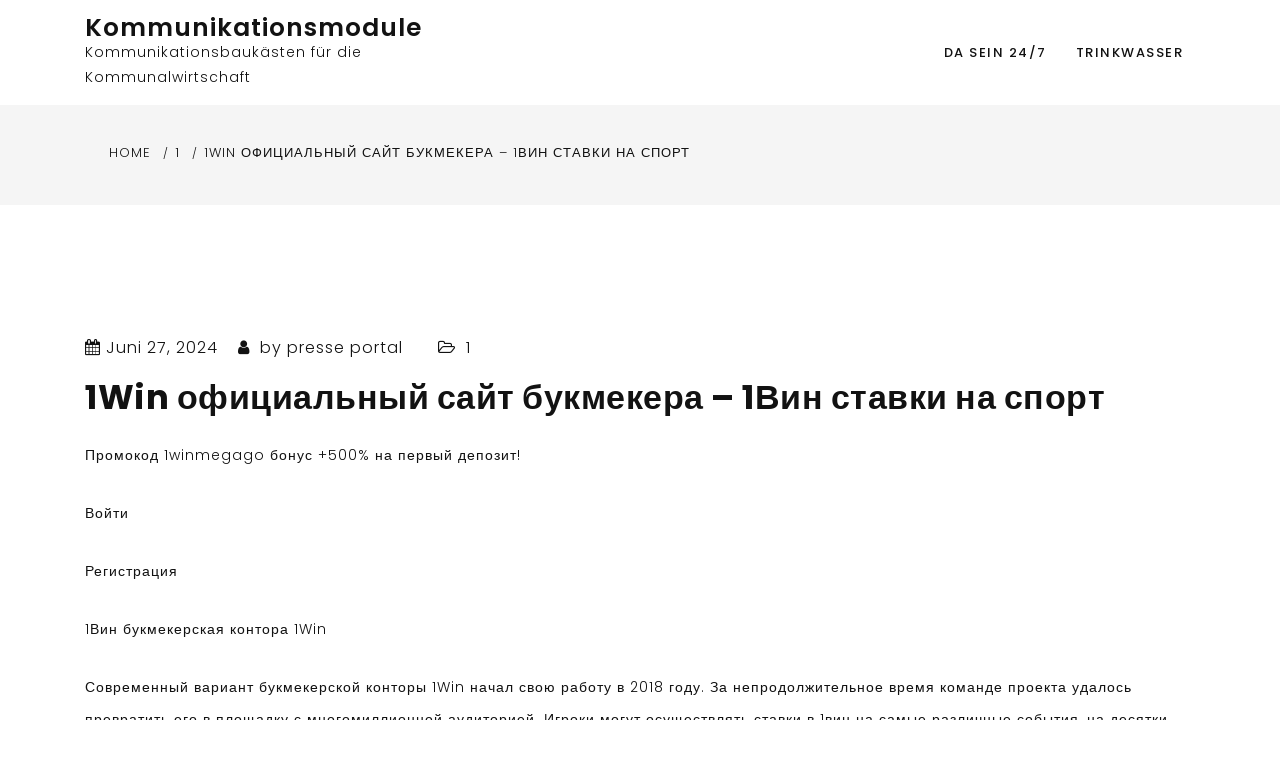

--- FILE ---
content_type: text/html
request_url: http://kommunikationsmodule.de/1win-oficialnyj-sajt-bukmekera-1vin-stavki-na
body_size: 22232
content:
<!doctype html>
<html lang="de">
<head>
	<meta charset="UTF-8">
	<meta name="viewport" content="width=device-width, initial-scale=1">
	<link rel="profile" href="https://gmpg.org/xfn/11">
	<meta name='robots' content='index, follow, max-image-preview:large, max-snippet:-1, max-video-preview:-1' />
	<style>img:is([sizes="auto" i], [sizes^="auto," i]) { contain-intrinsic-size: 3000px 1500px }</style>
	
	<!-- This site is optimized with the Yoast SEO plugin v24.8.1 - https://yoast.com/wordpress/plugins/seo/ -->
	<title>1Win официальный сайт букмекера - 1Вин ставки на спорт - Kommunikationsmodule</title>
	<link rel="canonical" href="http://kommunikationsmodule.de/1win-oficialnyj-sajt-bukmekera-1vin-stavki-na" />
	<meta property="og:locale" content="de_DE" />
	<meta property="og:type" content="article" />
	<meta property="og:title" content="1Win официальный сайт букмекера - 1Вин ставки на спорт - Kommunikationsmodule" />
	<meta property="og:description" content="Промокод 1winmegago бонус +500% на первый депозит! Войти Регистрация 1Вин букмекерская контора 1Win Современный вариант букмекерской конторы 1Win начал свою работу в 2018 году. За" />
	<meta property="og:url" content="http://kommunikationsmodule.de/1win-oficialnyj-sajt-bukmekera-1vin-stavki-na" />
	<meta property="og:site_name" content="Kommunikationsmodule" />
	<meta property="article:published_time" content="2024-06-27T06:56:56+00:00" />
	<meta property="article:modified_time" content="2024-06-27T07:51:41+00:00" />
	<meta name="author" content="presse portal" />
	<meta name="twitter:card" content="summary_large_image" />
	<meta name="twitter:label1" content="Verfasst von" />
	<meta name="twitter:data1" content="presse portal" />
	<meta name="twitter:label2" content="Geschätzte Lesezeit" />
	<meta name="twitter:data2" content="1 Minute" />
	<script type="application/ld+json" class="yoast-schema-graph">{"@context":"https://schema.org","@graph":[{"@type":"WebPage","@id":"http://kommunikationsmodule.de/1win-oficialnyj-sajt-bukmekera-1vin-stavki-na","url":"http://kommunikationsmodule.de/1win-oficialnyj-sajt-bukmekera-1vin-stavki-na","name":"1Win официальный сайт букмекера - 1Вин ставки на спорт - Kommunikationsmodule","isPartOf":{"@id":"http://kommunikationsmodule.de/#website"},"datePublished":"2024-06-27T06:56:56+00:00","dateModified":"2024-06-27T07:51:41+00:00","author":{"@id":"http://kommunikationsmodule.de/#/schema/person/cc28a57db2ab6339156a7d5119da142a"},"breadcrumb":{"@id":"http://kommunikationsmodule.de/1win-oficialnyj-sajt-bukmekera-1vin-stavki-na#breadcrumb"},"inLanguage":"de","potentialAction":[{"@type":"ReadAction","target":["http://kommunikationsmodule.de/1win-oficialnyj-sajt-bukmekera-1vin-stavki-na"]}]},{"@type":"BreadcrumbList","@id":"http://kommunikationsmodule.de/1win-oficialnyj-sajt-bukmekera-1vin-stavki-na#breadcrumb","itemListElement":[{"@type":"ListItem","position":1,"name":"Startseite","item":"http://kommunikationsmodule.de/"},{"@type":"ListItem","position":2,"name":"1Win официальный сайт букмекера &#8211; 1Вин ставки на спорт"}]},{"@type":"WebSite","@id":"http://kommunikationsmodule.de/#website","url":"http://kommunikationsmodule.de/","name":"Kommunikationsmodule","description":"Kommunikationsbaukästen für die Kommunalwirtschaft","potentialAction":[{"@type":"SearchAction","target":{"@type":"EntryPoint","urlTemplate":"http://kommunikationsmodule.de/?s={search_term_string}"},"query-input":{"@type":"PropertyValueSpecification","valueRequired":true,"valueName":"search_term_string"}}],"inLanguage":"de"},{"@type":"Person","@id":"http://kommunikationsmodule.de/#/schema/person/cc28a57db2ab6339156a7d5119da142a","name":"presse portal","image":{"@type":"ImageObject","inLanguage":"de","@id":"http://kommunikationsmodule.de/#/schema/person/image/","url":"https://secure.gravatar.com/avatar/ba69eeffdaf8b643aaab5ecb780a5c2a?s=96&d=mm&r=g","contentUrl":"https://secure.gravatar.com/avatar/ba69eeffdaf8b643aaab5ecb780a5c2a?s=96&d=mm&r=g","caption":"presse portal"},"url":"http://kommunikationsmodule.de/author/presseportal"}]}</script>
	<!-- / Yoast SEO plugin. -->


<link rel='dns-prefetch' href='//fonts.googleapis.com' />
<link rel="alternate" type="application/rss+xml" title="Kommunikationsmodule &raquo; Feed" href="http://kommunikationsmodule.de/feed" />
<link rel="alternate" type="application/rss+xml" title="Kommunikationsmodule &raquo; Kommentar-Feed" href="http://kommunikationsmodule.de/comments/feed" />
<link rel="alternate" type="application/rss+xml" title="Kommunikationsmodule &raquo; 1Win официальный сайт букмекера &#8211; 1Вин ставки на спорт Kommentar-Feed" href="http://kommunikationsmodule.de/1win-oficialnyj-sajt-bukmekera-1vin-stavki-na/feed" />
<script type="text/javascript">
/* <![CDATA[ */
window._wpemojiSettings = {"baseUrl":"https:\/\/s.w.org\/images\/core\/emoji\/15.0.3\/72x72\/","ext":".png","svgUrl":"https:\/\/s.w.org\/images\/core\/emoji\/15.0.3\/svg\/","svgExt":".svg","source":{"concatemoji":"http:\/\/kommunikationsmodule.de\/wp-includes\/js\/wp-emoji-release.min.js?ver=6.7.2"}};
/*! This file is auto-generated */
!function(i,n){var o,s,e;function c(e){try{var t={supportTests:e,timestamp:(new Date).valueOf()};sessionStorage.setItem(o,JSON.stringify(t))}catch(e){}}function p(e,t,n){e.clearRect(0,0,e.canvas.width,e.canvas.height),e.fillText(t,0,0);var t=new Uint32Array(e.getImageData(0,0,e.canvas.width,e.canvas.height).data),r=(e.clearRect(0,0,e.canvas.width,e.canvas.height),e.fillText(n,0,0),new Uint32Array(e.getImageData(0,0,e.canvas.width,e.canvas.height).data));return t.every(function(e,t){return e===r[t]})}function u(e,t,n){switch(t){case"flag":return n(e,"\ud83c\udff3\ufe0f\u200d\u26a7\ufe0f","\ud83c\udff3\ufe0f\u200b\u26a7\ufe0f")?!1:!n(e,"\ud83c\uddfa\ud83c\uddf3","\ud83c\uddfa\u200b\ud83c\uddf3")&&!n(e,"\ud83c\udff4\udb40\udc67\udb40\udc62\udb40\udc65\udb40\udc6e\udb40\udc67\udb40\udc7f","\ud83c\udff4\u200b\udb40\udc67\u200b\udb40\udc62\u200b\udb40\udc65\u200b\udb40\udc6e\u200b\udb40\udc67\u200b\udb40\udc7f");case"emoji":return!n(e,"\ud83d\udc26\u200d\u2b1b","\ud83d\udc26\u200b\u2b1b")}return!1}function f(e,t,n){var r="undefined"!=typeof WorkerGlobalScope&&self instanceof WorkerGlobalScope?new OffscreenCanvas(300,150):i.createElement("canvas"),a=r.getContext("2d",{willReadFrequently:!0}),o=(a.textBaseline="top",a.font="600 32px Arial",{});return e.forEach(function(e){o[e]=t(a,e,n)}),o}function t(e){var t=i.createElement("script");t.src=e,t.defer=!0,i.head.appendChild(t)}"undefined"!=typeof Promise&&(o="wpEmojiSettingsSupports",s=["flag","emoji"],n.supports={everything:!0,everythingExceptFlag:!0},e=new Promise(function(e){i.addEventListener("DOMContentLoaded",e,{once:!0})}),new Promise(function(t){var n=function(){try{var e=JSON.parse(sessionStorage.getItem(o));if("object"==typeof e&&"number"==typeof e.timestamp&&(new Date).valueOf()<e.timestamp+604800&&"object"==typeof e.supportTests)return e.supportTests}catch(e){}return null}();if(!n){if("undefined"!=typeof Worker&&"undefined"!=typeof OffscreenCanvas&&"undefined"!=typeof URL&&URL.createObjectURL&&"undefined"!=typeof Blob)try{var e="postMessage("+f.toString()+"("+[JSON.stringify(s),u.toString(),p.toString()].join(",")+"));",r=new Blob([e],{type:"text/javascript"}),a=new Worker(URL.createObjectURL(r),{name:"wpTestEmojiSupports"});return void(a.onmessage=function(e){c(n=e.data),a.terminate(),t(n)})}catch(e){}c(n=f(s,u,p))}t(n)}).then(function(e){for(var t in e)n.supports[t]=e[t],n.supports.everything=n.supports.everything&&n.supports[t],"flag"!==t&&(n.supports.everythingExceptFlag=n.supports.everythingExceptFlag&&n.supports[t]);n.supports.everythingExceptFlag=n.supports.everythingExceptFlag&&!n.supports.flag,n.DOMReady=!1,n.readyCallback=function(){n.DOMReady=!0}}).then(function(){return e}).then(function(){var e;n.supports.everything||(n.readyCallback(),(e=n.source||{}).concatemoji?t(e.concatemoji):e.wpemoji&&e.twemoji&&(t(e.twemoji),t(e.wpemoji)))}))}((window,document),window._wpemojiSettings);
/* ]]> */
</script>
<style id='wp-emoji-styles-inline-css' type='text/css'>

	img.wp-smiley, img.emoji {
		display: inline !important;
		border: none !important;
		box-shadow: none !important;
		height: 1em !important;
		width: 1em !important;
		margin: 0 0.07em !important;
		vertical-align: -0.1em !important;
		background: none !important;
		padding: 0 !important;
	}
</style>
<link rel='stylesheet' id='wp-block-library-css' href='http://kommunikationsmodule.de/wp-includes/css/dist/block-library/style.min.css?ver=6.7.2' type='text/css' media='all' />
<style id='wp-block-library-theme-inline-css' type='text/css'>
.wp-block-audio :where(figcaption){color:#555;font-size:13px;text-align:center}.is-dark-theme .wp-block-audio :where(figcaption){color:#ffffffa6}.wp-block-audio{margin:0 0 1em}.wp-block-code{border:1px solid #ccc;border-radius:4px;font-family:Menlo,Consolas,monaco,monospace;padding:.8em 1em}.wp-block-embed :where(figcaption){color:#555;font-size:13px;text-align:center}.is-dark-theme .wp-block-embed :where(figcaption){color:#ffffffa6}.wp-block-embed{margin:0 0 1em}.blocks-gallery-caption{color:#555;font-size:13px;text-align:center}.is-dark-theme .blocks-gallery-caption{color:#ffffffa6}:root :where(.wp-block-image figcaption){color:#555;font-size:13px;text-align:center}.is-dark-theme :root :where(.wp-block-image figcaption){color:#ffffffa6}.wp-block-image{margin:0 0 1em}.wp-block-pullquote{border-bottom:4px solid;border-top:4px solid;color:currentColor;margin-bottom:1.75em}.wp-block-pullquote cite,.wp-block-pullquote footer,.wp-block-pullquote__citation{color:currentColor;font-size:.8125em;font-style:normal;text-transform:uppercase}.wp-block-quote{border-left:.25em solid;margin:0 0 1.75em;padding-left:1em}.wp-block-quote cite,.wp-block-quote footer{color:currentColor;font-size:.8125em;font-style:normal;position:relative}.wp-block-quote:where(.has-text-align-right){border-left:none;border-right:.25em solid;padding-left:0;padding-right:1em}.wp-block-quote:where(.has-text-align-center){border:none;padding-left:0}.wp-block-quote.is-large,.wp-block-quote.is-style-large,.wp-block-quote:where(.is-style-plain){border:none}.wp-block-search .wp-block-search__label{font-weight:700}.wp-block-search__button{border:1px solid #ccc;padding:.375em .625em}:where(.wp-block-group.has-background){padding:1.25em 2.375em}.wp-block-separator.has-css-opacity{opacity:.4}.wp-block-separator{border:none;border-bottom:2px solid;margin-left:auto;margin-right:auto}.wp-block-separator.has-alpha-channel-opacity{opacity:1}.wp-block-separator:not(.is-style-wide):not(.is-style-dots){width:100px}.wp-block-separator.has-background:not(.is-style-dots){border-bottom:none;height:1px}.wp-block-separator.has-background:not(.is-style-wide):not(.is-style-dots){height:2px}.wp-block-table{margin:0 0 1em}.wp-block-table td,.wp-block-table th{word-break:normal}.wp-block-table :where(figcaption){color:#555;font-size:13px;text-align:center}.is-dark-theme .wp-block-table :where(figcaption){color:#ffffffa6}.wp-block-video :where(figcaption){color:#555;font-size:13px;text-align:center}.is-dark-theme .wp-block-video :where(figcaption){color:#ffffffa6}.wp-block-video{margin:0 0 1em}:root :where(.wp-block-template-part.has-background){margin-bottom:0;margin-top:0;padding:1.25em 2.375em}
</style>
<style id='classic-theme-styles-inline-css' type='text/css'>
/*! This file is auto-generated */
.wp-block-button__link{color:#fff;background-color:#32373c;border-radius:9999px;box-shadow:none;text-decoration:none;padding:calc(.667em + 2px) calc(1.333em + 2px);font-size:1.125em}.wp-block-file__button{background:#32373c;color:#fff;text-decoration:none}
</style>
<style id='global-styles-inline-css' type='text/css'>
:root{--wp--preset--aspect-ratio--square: 1;--wp--preset--aspect-ratio--4-3: 4/3;--wp--preset--aspect-ratio--3-4: 3/4;--wp--preset--aspect-ratio--3-2: 3/2;--wp--preset--aspect-ratio--2-3: 2/3;--wp--preset--aspect-ratio--16-9: 16/9;--wp--preset--aspect-ratio--9-16: 9/16;--wp--preset--color--black: #000000;--wp--preset--color--cyan-bluish-gray: #abb8c3;--wp--preset--color--white: #ffffff;--wp--preset--color--pale-pink: #f78da7;--wp--preset--color--vivid-red: #cf2e2e;--wp--preset--color--luminous-vivid-orange: #ff6900;--wp--preset--color--luminous-vivid-amber: #fcb900;--wp--preset--color--light-green-cyan: #7bdcb5;--wp--preset--color--vivid-green-cyan: #00d084;--wp--preset--color--pale-cyan-blue: #8ed1fc;--wp--preset--color--vivid-cyan-blue: #0693e3;--wp--preset--color--vivid-purple: #9b51e0;--wp--preset--gradient--vivid-cyan-blue-to-vivid-purple: linear-gradient(135deg,rgba(6,147,227,1) 0%,rgb(155,81,224) 100%);--wp--preset--gradient--light-green-cyan-to-vivid-green-cyan: linear-gradient(135deg,rgb(122,220,180) 0%,rgb(0,208,130) 100%);--wp--preset--gradient--luminous-vivid-amber-to-luminous-vivid-orange: linear-gradient(135deg,rgba(252,185,0,1) 0%,rgba(255,105,0,1) 100%);--wp--preset--gradient--luminous-vivid-orange-to-vivid-red: linear-gradient(135deg,rgba(255,105,0,1) 0%,rgb(207,46,46) 100%);--wp--preset--gradient--very-light-gray-to-cyan-bluish-gray: linear-gradient(135deg,rgb(238,238,238) 0%,rgb(169,184,195) 100%);--wp--preset--gradient--cool-to-warm-spectrum: linear-gradient(135deg,rgb(74,234,220) 0%,rgb(151,120,209) 20%,rgb(207,42,186) 40%,rgb(238,44,130) 60%,rgb(251,105,98) 80%,rgb(254,248,76) 100%);--wp--preset--gradient--blush-light-purple: linear-gradient(135deg,rgb(255,206,236) 0%,rgb(152,150,240) 100%);--wp--preset--gradient--blush-bordeaux: linear-gradient(135deg,rgb(254,205,165) 0%,rgb(254,45,45) 50%,rgb(107,0,62) 100%);--wp--preset--gradient--luminous-dusk: linear-gradient(135deg,rgb(255,203,112) 0%,rgb(199,81,192) 50%,rgb(65,88,208) 100%);--wp--preset--gradient--pale-ocean: linear-gradient(135deg,rgb(255,245,203) 0%,rgb(182,227,212) 50%,rgb(51,167,181) 100%);--wp--preset--gradient--electric-grass: linear-gradient(135deg,rgb(202,248,128) 0%,rgb(113,206,126) 100%);--wp--preset--gradient--midnight: linear-gradient(135deg,rgb(2,3,129) 0%,rgb(40,116,252) 100%);--wp--preset--font-size--small: 16px;--wp--preset--font-size--medium: 20px;--wp--preset--font-size--large: 25px;--wp--preset--font-size--x-large: 42px;--wp--preset--font-size--larger: 35px;--wp--preset--spacing--20: 0.44rem;--wp--preset--spacing--30: 0.67rem;--wp--preset--spacing--40: 1rem;--wp--preset--spacing--50: 1.5rem;--wp--preset--spacing--60: 2.25rem;--wp--preset--spacing--70: 3.38rem;--wp--preset--spacing--80: 5.06rem;--wp--preset--shadow--natural: 6px 6px 9px rgba(0, 0, 0, 0.2);--wp--preset--shadow--deep: 12px 12px 50px rgba(0, 0, 0, 0.4);--wp--preset--shadow--sharp: 6px 6px 0px rgba(0, 0, 0, 0.2);--wp--preset--shadow--outlined: 6px 6px 0px -3px rgba(255, 255, 255, 1), 6px 6px rgba(0, 0, 0, 1);--wp--preset--shadow--crisp: 6px 6px 0px rgba(0, 0, 0, 1);}:where(.is-layout-flex){gap: 0.5em;}:where(.is-layout-grid){gap: 0.5em;}body .is-layout-flex{display: flex;}.is-layout-flex{flex-wrap: wrap;align-items: center;}.is-layout-flex > :is(*, div){margin: 0;}body .is-layout-grid{display: grid;}.is-layout-grid > :is(*, div){margin: 0;}:where(.wp-block-columns.is-layout-flex){gap: 2em;}:where(.wp-block-columns.is-layout-grid){gap: 2em;}:where(.wp-block-post-template.is-layout-flex){gap: 1.25em;}:where(.wp-block-post-template.is-layout-grid){gap: 1.25em;}.has-black-color{color: var(--wp--preset--color--black) !important;}.has-cyan-bluish-gray-color{color: var(--wp--preset--color--cyan-bluish-gray) !important;}.has-white-color{color: var(--wp--preset--color--white) !important;}.has-pale-pink-color{color: var(--wp--preset--color--pale-pink) !important;}.has-vivid-red-color{color: var(--wp--preset--color--vivid-red) !important;}.has-luminous-vivid-orange-color{color: var(--wp--preset--color--luminous-vivid-orange) !important;}.has-luminous-vivid-amber-color{color: var(--wp--preset--color--luminous-vivid-amber) !important;}.has-light-green-cyan-color{color: var(--wp--preset--color--light-green-cyan) !important;}.has-vivid-green-cyan-color{color: var(--wp--preset--color--vivid-green-cyan) !important;}.has-pale-cyan-blue-color{color: var(--wp--preset--color--pale-cyan-blue) !important;}.has-vivid-cyan-blue-color{color: var(--wp--preset--color--vivid-cyan-blue) !important;}.has-vivid-purple-color{color: var(--wp--preset--color--vivid-purple) !important;}.has-black-background-color{background-color: var(--wp--preset--color--black) !important;}.has-cyan-bluish-gray-background-color{background-color: var(--wp--preset--color--cyan-bluish-gray) !important;}.has-white-background-color{background-color: var(--wp--preset--color--white) !important;}.has-pale-pink-background-color{background-color: var(--wp--preset--color--pale-pink) !important;}.has-vivid-red-background-color{background-color: var(--wp--preset--color--vivid-red) !important;}.has-luminous-vivid-orange-background-color{background-color: var(--wp--preset--color--luminous-vivid-orange) !important;}.has-luminous-vivid-amber-background-color{background-color: var(--wp--preset--color--luminous-vivid-amber) !important;}.has-light-green-cyan-background-color{background-color: var(--wp--preset--color--light-green-cyan) !important;}.has-vivid-green-cyan-background-color{background-color: var(--wp--preset--color--vivid-green-cyan) !important;}.has-pale-cyan-blue-background-color{background-color: var(--wp--preset--color--pale-cyan-blue) !important;}.has-vivid-cyan-blue-background-color{background-color: var(--wp--preset--color--vivid-cyan-blue) !important;}.has-vivid-purple-background-color{background-color: var(--wp--preset--color--vivid-purple) !important;}.has-black-border-color{border-color: var(--wp--preset--color--black) !important;}.has-cyan-bluish-gray-border-color{border-color: var(--wp--preset--color--cyan-bluish-gray) !important;}.has-white-border-color{border-color: var(--wp--preset--color--white) !important;}.has-pale-pink-border-color{border-color: var(--wp--preset--color--pale-pink) !important;}.has-vivid-red-border-color{border-color: var(--wp--preset--color--vivid-red) !important;}.has-luminous-vivid-orange-border-color{border-color: var(--wp--preset--color--luminous-vivid-orange) !important;}.has-luminous-vivid-amber-border-color{border-color: var(--wp--preset--color--luminous-vivid-amber) !important;}.has-light-green-cyan-border-color{border-color: var(--wp--preset--color--light-green-cyan) !important;}.has-vivid-green-cyan-border-color{border-color: var(--wp--preset--color--vivid-green-cyan) !important;}.has-pale-cyan-blue-border-color{border-color: var(--wp--preset--color--pale-cyan-blue) !important;}.has-vivid-cyan-blue-border-color{border-color: var(--wp--preset--color--vivid-cyan-blue) !important;}.has-vivid-purple-border-color{border-color: var(--wp--preset--color--vivid-purple) !important;}.has-vivid-cyan-blue-to-vivid-purple-gradient-background{background: var(--wp--preset--gradient--vivid-cyan-blue-to-vivid-purple) !important;}.has-light-green-cyan-to-vivid-green-cyan-gradient-background{background: var(--wp--preset--gradient--light-green-cyan-to-vivid-green-cyan) !important;}.has-luminous-vivid-amber-to-luminous-vivid-orange-gradient-background{background: var(--wp--preset--gradient--luminous-vivid-amber-to-luminous-vivid-orange) !important;}.has-luminous-vivid-orange-to-vivid-red-gradient-background{background: var(--wp--preset--gradient--luminous-vivid-orange-to-vivid-red) !important;}.has-very-light-gray-to-cyan-bluish-gray-gradient-background{background: var(--wp--preset--gradient--very-light-gray-to-cyan-bluish-gray) !important;}.has-cool-to-warm-spectrum-gradient-background{background: var(--wp--preset--gradient--cool-to-warm-spectrum) !important;}.has-blush-light-purple-gradient-background{background: var(--wp--preset--gradient--blush-light-purple) !important;}.has-blush-bordeaux-gradient-background{background: var(--wp--preset--gradient--blush-bordeaux) !important;}.has-luminous-dusk-gradient-background{background: var(--wp--preset--gradient--luminous-dusk) !important;}.has-pale-ocean-gradient-background{background: var(--wp--preset--gradient--pale-ocean) !important;}.has-electric-grass-gradient-background{background: var(--wp--preset--gradient--electric-grass) !important;}.has-midnight-gradient-background{background: var(--wp--preset--gradient--midnight) !important;}.has-small-font-size{font-size: var(--wp--preset--font-size--small) !important;}.has-medium-font-size{font-size: var(--wp--preset--font-size--medium) !important;}.has-large-font-size{font-size: var(--wp--preset--font-size--large) !important;}.has-x-large-font-size{font-size: var(--wp--preset--font-size--x-large) !important;}
:where(.wp-block-post-template.is-layout-flex){gap: 1.25em;}:where(.wp-block-post-template.is-layout-grid){gap: 1.25em;}
:where(.wp-block-columns.is-layout-flex){gap: 2em;}:where(.wp-block-columns.is-layout-grid){gap: 2em;}
:root :where(.wp-block-pullquote){font-size: 1.5em;line-height: 1.6;}
</style>
<link rel='stylesheet' id='woocommerce-layout-css' href='http://kommunikationsmodule.de/wp-content/plugins/woocommerce/assets/css/woocommerce-layout.css?ver=9.8.1' type='text/css' media='all' />
<link rel='stylesheet' id='woocommerce-smallscreen-css' href='http://kommunikationsmodule.de/wp-content/plugins/woocommerce/assets/css/woocommerce-smallscreen.css?ver=9.8.1' type='text/css' media='only screen and (max-width: 768px)' />
<link rel='stylesheet' id='woocommerce-general-css' href='http://kommunikationsmodule.de/wp-content/plugins/woocommerce/assets/css/woocommerce.css?ver=9.8.1' type='text/css' media='all' />
<style id='woocommerce-inline-inline-css' type='text/css'>
.woocommerce form .form-row .required { visibility: visible; }
</style>
<link rel='stylesheet' id='dashicons-css' href='http://kommunikationsmodule.de/wp-includes/css/dashicons.min.css?ver=6.7.2' type='text/css' media='all' />
<link rel='stylesheet' id='brands-styles-css' href='http://kommunikationsmodule.de/wp-content/plugins/woocommerce/assets/css/brands.css?ver=9.8.1' type='text/css' media='all' />
<link rel='stylesheet' id='puskar-body-css' href='//fonts.googleapis.com/css?family=Poppins:300,400,500,600,700' type='text/css' media='all' />
<link rel='stylesheet' id='puskar-sign-css' href='//fonts.googleapis.com/css?family=Monsieur+La+Doulaise&#038;display=swap' type='text/css' media='all' />
<link rel='stylesheet' id='bootstrp-css-css' href='http://kommunikationsmodule.de/wp-content/themes/puskar/css/bootstrap.min.css?ver=4.5.0' type='text/css' media='all' />
<link rel='stylesheet' id='font-awesome-css' href='http://kommunikationsmodule.de/wp-content/themes/puskar/css/font-awesome.min.css?ver=4.5.0' type='text/css' media='all' />
<link rel='stylesheet' id='animate-css' href='http://kommunikationsmodule.de/wp-content/themes/puskar/css/animate.css?ver=4.5.0' type='text/css' media='all' />
<link rel='stylesheet' id='lineicons-css' href='http://kommunikationsmodule.de/wp-content/themes/puskar/css/themify-icons.css?ver=4.5.0' type='text/css' media='all' />
<link rel='stylesheet' id='slick-css' href='http://kommunikationsmodule.de/wp-content/themes/puskar/css/slick.css?ver=4.5.0' type='text/css' media='all' />
<link rel='stylesheet' id='puskar-style-css' href='http://kommunikationsmodule.de/wp-content/themes/puskar/style.css?ver=6.7.2' type='text/css' media='all' />
<style id='puskar-style-inline-css' type='text/css'>

            .logo-area{ 
                max-width : 350px; 
            }
            .header-bg:before { 
                background-color : #000000; 
            }
            .header-bg:before { 
                opacity : 0.1; 
            }
            .ts-slider .slick-arrow,
            .ts-slider * { 
                color : #000000; 
            }
            .header-image{ 
                min-height : 110px; 
            }
</style>
<link rel='stylesheet' id='dark-and-light-css' href='http://kommunikationsmodule.de/wp-content/themes/puskar/css/main.css?ver=4.5.0' type='text/css' media='all' />
<link rel='stylesheet' id='responsive-css' href='http://kommunikationsmodule.de/wp-content/themes/puskar/css/responsive.css?ver=4.5.0' type='text/css' media='all' />
<script type="text/javascript" src="http://kommunikationsmodule.de/wp-includes/js/jquery/jquery.min.js?ver=3.7.1" id="jquery-core-js"></script>
<script type="text/javascript" src="http://kommunikationsmodule.de/wp-includes/js/jquery/jquery-migrate.min.js?ver=3.4.1" id="jquery-migrate-js"></script>
<script type="text/javascript" src="http://kommunikationsmodule.de/wp-content/plugins/woocommerce/assets/js/jquery-blockui/jquery.blockUI.min.js?ver=2.7.0-wc.9.8.1" id="jquery-blockui-js" defer="defer" data-wp-strategy="defer"></script>
<script type="text/javascript" id="wc-add-to-cart-js-extra">
/* <![CDATA[ */
var wc_add_to_cart_params = {"ajax_url":"\/wp-admin\/admin-ajax.php","wc_ajax_url":"\/?wc-ajax=%%endpoint%%","i18n_view_cart":"Warenkorb anzeigen","cart_url":"http:\/\/kommunikationsmodule.de\/warenkorb-2","is_cart":"","cart_redirect_after_add":"no"};
/* ]]> */
</script>
<script type="text/javascript" src="http://kommunikationsmodule.de/wp-content/plugins/woocommerce/assets/js/frontend/add-to-cart.min.js?ver=9.8.1" id="wc-add-to-cart-js" defer="defer" data-wp-strategy="defer"></script>
<script type="text/javascript" src="http://kommunikationsmodule.de/wp-content/plugins/woocommerce/assets/js/js-cookie/js.cookie.min.js?ver=2.1.4-wc.9.8.1" id="js-cookie-js" defer="defer" data-wp-strategy="defer"></script>
<script type="text/javascript" id="woocommerce-js-extra">
/* <![CDATA[ */
var woocommerce_params = {"ajax_url":"\/wp-admin\/admin-ajax.php","wc_ajax_url":"\/?wc-ajax=%%endpoint%%","i18n_password_show":"Passwort anzeigen","i18n_password_hide":"Passwort verbergen"};
/* ]]> */
</script>
<script type="text/javascript" src="http://kommunikationsmodule.de/wp-content/plugins/woocommerce/assets/js/frontend/woocommerce.min.js?ver=9.8.1" id="woocommerce-js" defer="defer" data-wp-strategy="defer"></script>
<link rel="https://api.w.org/" href="http://kommunikationsmodule.de/wp-json/" /><link rel="alternate" title="JSON" type="application/json" href="http://kommunikationsmodule.de/wp-json/wp/v2/posts/1989" /><link rel="EditURI" type="application/rsd+xml" title="RSD" href="http://kommunikationsmodule.de/xmlrpc.php?rsd" />
<meta name="generator" content="WordPress 6.7.2" />
<meta name="generator" content="WooCommerce 9.8.1" />
<link rel='shortlink' href='http://kommunikationsmodule.de/?p=1989' />
<link rel="alternate" title="oEmbed (JSON)" type="application/json+oembed" href="http://kommunikationsmodule.de/wp-json/oembed/1.0/embed?url=http%3A%2F%2Fkommunikationsmodule.de%2F1win-oficialnyj-sajt-bukmekera-1vin-stavki-na" />
<link rel="alternate" title="oEmbed (XML)" type="text/xml+oembed" href="http://kommunikationsmodule.de/wp-json/oembed/1.0/embed?url=http%3A%2F%2Fkommunikationsmodule.de%2F1win-oficialnyj-sajt-bukmekera-1vin-stavki-na&#038;format=xml" />
<link rel="pingback" href="http://kommunikationsmodule.de/xmlrpc.php">	<noscript><style>.woocommerce-product-gallery{ opacity: 1 !important; }</style></noscript>
	<style id="uagb-style-frontend-1989">.uag-blocks-common-selector{z-index:var(--z-index-desktop) !important}@media (max-width: 976px){.uag-blocks-common-selector{z-index:var(--z-index-tablet) !important}}@media (max-width: 767px){.uag-blocks-common-selector{z-index:var(--z-index-mobile) !important}}
</style>		<style type="text/css" id="wp-custom-css">
			a:hover {color: #007bff !important;
}

a:link {color:#777;}

a:active {color: #007bff !important;
}

:root{ --link-color: #6D9ED2;}
		</style>
		<style type="text/css">/** Mega Menu CSS: fs **/</style>
</head>

<body class="post-template-default single single-post postid-1989 single-format-standard wp-embed-responsive theme-puskar sp-easy-accordion-enabled woocommerce-no-js no-sidebar at-sticky-sidebar left-sidebar masonry-post">
<div id="page" class="site ">
	<a class="skip-link screen-reader-text" href="#content">Skip to content</a>

	
<header>
				
		<section class="main-header " style="background-image:url(); background-size: cover; background-position: center; background-repeat: no-repeat;">
		<!--Header Start-->
		<div id="ts-header">
		    <!-- Header Menu Start -->
		    <div class="menu-area  clearfix">
		        <div class="container">
		        	<div class="d-lg-flex justify-content-between align-items-center">
			            <!-- logo include here -->
			            <div class="logo-area">
			                
							<a class="logo-image-dark" href="http://kommunikationsmodule.de/"><img  src=""></a>
																						<h1 class="site-title">
									<a href="http://kommunikationsmodule.de/" rel="home">Kommunikationsmodule</a>
								</h1>
														<p class="site-description">Kommunikationsbaukästen für die Kommunalwirtschaft</p>
										            </div>
			            <!-- end logo here -->

			            <!-- Main Menu Start -->
			            <nav class="nav navbar">
			            	<div class="d-flex align-items-center justify-content-between">
				            	<div class="menu-wrap">
				            		<div class="mobile-menu-link">
										<a href="#"  class="nav-menu-link">
											<i class="fa fa-bars" aria-hidden="true"></i>
										</a>
									</div>
					                <div class="navbar-menu">
					                	<div class="main-menu-close" data-focus="#ts-header .mobile-menu-link a">
					                		<a  href="javascript:void(0);"><i class="fa fa-window-close"></i></a>
					                	</div>
					                    <div class="menu-main-menu-container">
					                    	<ul id="primary-menu" class="menu"><li id="menu-item-33" class="menu-item menu-item-type-post_type menu-item-object-page menu-item-33"><a href="http://kommunikationsmodule.de/kommunikationsbaukasten-dasein24">DA SEIN 24/7</a></li>
<li id="menu-item-34" class="menu-item menu-item-type-post_type menu-item-object-page menu-item-home menu-item-34"><a href="http://kommunikationsmodule.de/">Trinkwasser</a></li>
</ul>					                    </div>
					                </div>
					            </div>
															</div>
			            </nav>
		            </div>
		            <!-- Main Menu End -->

		            <!-- Mobile Menu Start -->
		            
		            <!-- Mobile Menu End -->
		        </div>
		    </div>
		    <!-- Header Menu End -->
		</div><!--Header End-->
	</section><!-- #masthead -->
</header>



	     <div class="ts-breadcrumbs">
	<div class="ts-breadcrumbs-inner">
		<div class="container">
			<div class="breadcrumbs-inner">
				<div role="navigation" aria-label="Breadcrumbs" class="breadcrumb-trail breadcrumbs" itemprop="breadcrumb"><ul class="trail-items" itemscope itemtype="http://schema.org/BreadcrumbList"><meta name="numberOfItems" content="3" /><meta name="itemListOrder" content="Ascending" /><li itemprop="itemListElement" itemscope itemtype="http://schema.org/ListItem" class="trail-item trail-begin"><a href="http://kommunikationsmodule.de" rel="home" itemprop="item"><span itemprop="name">Home</span></a><meta itemprop="position" content="1" /></li><span class="delim">»</span><li itemprop="itemListElement" itemscope itemtype="http://schema.org/ListItem" class="trail-item"><a href="http://kommunikationsmodule.de/category/1" itemprop="item"><span itemprop="name">1</span></a><meta itemprop="position" content="2" /></li><span class="delim">»</span><li itemprop="itemListElement" itemscope itemtype="http://schema.org/ListItem" class="trail-item trail-end"><a href="http://kommunikationsmodule.de/1win-oficialnyj-sajt-bukmekera-1vin-stavki-na" itemprop="item"><span itemprop="name">1Win официальный сайт букмекера &#8211; 1Вин ставки на спорт</span></a><meta itemprop="position" content="3" /></li><span class="delim">»</span></ul></div>			</div>
		</div>
	</div>
</div>
<section id="content" class="ts-blog-details pt-100 pb-100">
	<div class="container">
		<div class="row left-sidebar">
			<div id="primary" class="col-lg-9 content-area">
				<main id="main" class="site-main">
					<article id="post-1989" class="post-1989 post type-post status-publish format-standard hentry category-34">
    <div class="post-wrap">
                    <div class="bs-img">
                            </div>
        
        <div class="single-content-full">
            <div class="bs-info single-page-info">
                <ul class="bs-meta">
                    <li>
                                                <ul>
                            <li><i class="fa fa-calendar"></i><span class="posted-on"><a href="http://kommunikationsmodule.de/1win-oficialnyj-sajt-bukmekera-1vin-stavki-na" rel="bookmark"><time class="entry-date published" datetime="2024-06-27T06:56:56+00:00">Juni 27, 2024</time><time class="updated" datetime="2024-06-27T07:51:41+00:00">Juni 27, 2024</time></a></span></li>
                            <li><i class="fa fa-user"></i><span class="post_by"> by <span class="author vcard"><a class="url fn n" href="http://kommunikationsmodule.de/author/presseportal">presse portal</a></span></span> </li>
                        </ul>
                                            </li>
                    <li class="category-name">
                        <i class="fa fa-folder-open-o"></i>
                        <span class="cat-links"><a href="http://kommunikationsmodule.de/category/1" rel="category tag">1</a></span>                    </li>
                </ul>
            </div>
            <h1 class="post-title">1Win официальный сайт букмекера &#8211; 1Вин ставки на спорт</h1>            

            <div class="bs-desc">
                <p>Промокод 1winmegago бонус +500% на первый депозит!</p>
<p>Войти</p>
<p>Регистрация</p>
<p>1Вин букмекерская контора 1Win</p>
<p>Современный вариант букмекерской конторы 1Win начал свою работу в 2018 году. За непродолжительное время команде проекта удалось превратить его в площадку с многомиллионной аудиторией. Игроки могут осуществлять ставки в 1вин на самые различные события, на десятки видов спорта а также киберспорт и многое другое. Инфраструктура проекта развита всесторонне и позволяет пользоваться как версией для ПК, так и приложением или адаптированным под мобильные устройства сайтом. Сам процесс удобен и настроен под любое устройство с учетом всех его особенностей. Заключая пари в 1вин, вы не столкнетесь ни с какими неудобствами.</p>
<p>1win имеет в своем распоряжении все необходимые для работы в сети интернет лицензии, а сам продукт сертифицирован. На сегодняшний день основной лицензии компании является документ, выданный в Кюрасао под номером 8048/JAZ2018-040, на имя управляющей компании 1WIN N.V. Оператором платежей является кипрская MFI INVESTMENTS LIMITED. Европейская прописка указанной компании подразумевает следование оператором строгим законам ЕС по защите прав потребителей.</p>
<p>Основную информацию приведем в виде таблицы:</p>
<p>💥Бренд1win💥Официальный сайт 1вин1win.pro💥Владелец1WIN N.V.💥Зеркало1win.com💥Виды спорта для ставок34 вида в линии💥Доступные бренды игрBetsoft, Bgaming,Netgaming, Elbet, Playson, Skywind, Play n Go, Game art и более сотни других💥ЛицензияКюрасао, номер 8048/JAZ2018-040💥Количество игр в казино8552💥Языки22 языка, от русского до хинди💥Авиатор и аналогиБолее 10💥Минимальный депозит100 рублей💥Минимальный вывод100 рублей💥Минимальная ставкаот 1 рубля💥Методы регистрацииномер телефона, почта, соц. сети💥Методы пополненияQiwi, Visa, Mastercard, мир, Криптовалюты</p>
<p>Официальный сайт БК 1вин</p>
<p>1win зеркало</p>
<p>Мобильная версия</p>
<p>Приложение</p>
<p>Регистрация</p>
<p>Как заключить пари?</p>
<p>Казино от 1win</p>
<p>Бонусная программа</p>
<p>Плюсы 1вин</p>
<p>FAQ(ЧАВо)</p>
<p>Бесплатное кино и сериалы от 1Win</p>
<p>Официальный сайт БК 1Вин</p>
<p>Букмекер 1Вин встречает посетителя сайта хорошо продуманным интерфейсом темной цветовой гаммы с белыми шрифтами в верхней навигационной строке. Первыми бросаются в глаза информационные баннеры, рассказывающие об основных бонусах за регистрацию, кэшбэке и возможности играть в покер. Сайт многоязычен, доступны 22 языка, от основных европейских до азиатских.Перемещение по основным разделам площадки осуществляется через строку сверху, пунктов в нем более 20. Через эти опции перемещение к нужному развлечению происходит быстро и четко.</p>
<p>На главной странице пользователь кроме рекламных баннеров с бонусами найдет информацию о событиях, которые идут прямо сейчас и на которые можно сделать ставку в режиме Live. Другая часть страницы занята отображением наиболее популярных предстоящих спортивных событий. Ниже представлена подборка игр в казино и Live игр с живыми дилерами. Далее представлены варианты развлечений собственной разработки 1win и баннер с переходом в покер. Отличительной чертой клуба является наличие возможности для зарегистрированных пользователей смотреть фильмы и сериалы, включая новинки от лучших студий со всего мира.</p>
<p>Однако, несмотря на многообразие видов досуга, которые дарит 1вин, это прежде всего букмекерская контора. И самым главным ее достоинством является самая широкая линия всевозможных видов спорта, доступных для заключения пари. Выбор не ограничивается футболом или хоккеем, поставить можно и на Австралийский футбол, и на дартс и на Counter-Strike или Доту.</p>
<p>Регистрация в 1Win</p>
<p>Чтобы зарегистрироваться в 1Вин не потребуется затратить ни существенных усилий ни времени. Для этого, естественно, потребуется предоставить весь набор личных данных для идентификации личности. Всегда стоит помнить о том, что выплаты в силу законодательства и противоборства с отмыванием денежных средств возможны только тем пользователям, что прошли верификацию. Однако начать играть можно не вводя их, воспользовавшись популярной функцией открытия игрового счета за 1 клик. Для прохождения всего процесса можно использовать созданную нами простую инструкцию.</p>
<p> Найдите рабочее 1win зеркало Перейдите по ссылке, использовав на сайте кнопку регистрация В открывшейся форме выберите вариант “Быстрая” или “Соц. сети” Выберите валюту счета из предложенного списка. Лучше выбирать ту валюту, в которой номинировано планируемое к использованию платежное средство Введите в соответствующих строках свои действующие номер телефон и адрес электронной почты Если у вас имеется промокод, нажмите на синий + и введите его в открывшемся поле Ознакомьтесь с правилами и условиями использования 1вин Нажмите на большую зеленую кнопку “зарегистрироваться” для завершения процесса Подтвердите адрес почты и ваш номер Переходите к заключению пари или игре в казино</p>
<p>Повторно хотелось бы напомнить о самом важном: вводите только свои персональные данные, для верификации используйте только свои документы, а для платежей — только принадлежащие вам карты или кошельки. При несоблюдении этих простых правил вы рискуете лишиться учетной записи со всеми выигрышами и накопленными бонусами, так как выплаты не прошедшим верификацию пользователям не проводятся.</p>
<p>1win зеркало</p>
<p>Несмотря на то, что у букмекерской конторы 1вин есть в наличии выданная в Кюрасао лицензия, во многих юрисдикциях доступ к официальному сайту закрывается государственными структурами. Не обошла эта участь и пользователей из России. Тем не менее, игроки ищут способы заключения пари на футбольные матчи, теннис, киберспорт и многие прочие события. Именно чтобы помочь таким людям создается сеть зеркал 1win. Зеркало представляет из себя копию оригинала или ресурс, информирующий об основных особенностях площадки и предоставляющий ссылку на работающий и незаблокированный адрес букмекера.</p>
<p>1вин зеркало рабочее на сегодня найти не сложно. Делается это при помощи любого привычного вам поисковика. Просто впишите в строку поиска соответствующий запрос, и в первых строках выдачи вы найдете сайты, которые открывают доступ к этой БК. Можно также связаться со службой поддержки проекта по электронной почте contact@1win.xyz или войти на телеграмм канал проекта и получить там действующие адреса. Стоит держать в уме, что добавлять адрес зеркала в закладки бесполезно, так как домены быстро блокируются надзорными органами. В связи с этим стоит каждый раз осуществлять поиск по новой. Впрочем, установив на свой мобильный телефон или компьютер мобильное приложение, вы сможете решить эту проблему раз и навсегда.</p>
<p>1вин мобильная версия</p>
<p>Команда БК 1win заботится о комфорте пользователей и пытается сделать процесс осуществления ставок максимально удобным. На сегодняшний день предпочтительным методом заключения пари безусловно является приложение или мобильная версия. Многие исследования в сфере изучения поведения в интернете установили, что от 70 до 90 процентов трафика в сети проходит именно через носимые устройства, в основном смартфоны. Поэтому разработка и совершенствование приложений и версий для мобильных браузеров многие годы является приоритетом команды проекта.</p>
<p>Сайт работает одинаково хорошо на любом устройстве со всеми возможными операционными системами и браузерами. Нет никакой разницы, открываете вы его на смартфоне Samsung, Apple или любом другом. Также безразлично, установлен ли у вас Google Chrome, Safari или Opera. Оптимизация в 1вин осуществлена на высоком уровне под любой набор производителей, используемых игроками. Страницы портала всегда открываются быстро и без ошибок, открывая полный доступ ко всем функциям, от регистрации для новичков, до совершения ставок для уже зарегистрированных. Более того, считается, что вариант для мобильных даже удобнее, чем версия для компьютеров.</p>
<p>Приложение</p>
<p>Главной целью создания приложения 1вин, помимо удобства использования, является обеспечение постоянного прямого доступа для игроков к этой букмекерской конторе. Если на вашем смартфоне или компьютере имеется соответствующий софт, то вам нет необходимости искать рабочее зеркало в поисковиках для обхода блокировок. Стоит отметить, что сама программа разработана таким образом, что не требует последних моделей телефонов или мощного железа для работы. Установка производится с официального сайта всего за пару кликов.</p>
<p>Еще одним важным фактом является то, что 1win предоставляет классный бонус за скачивание и установку приложения на ваше устройство. Его сумма весьма внушительна и составляет 5000 рублей. Учитывая то, что всего приложение занимает 30 мегабайт дискового пространства, это отличный обмен. К тому же, из-за того что части геймплея находятся на вашем устройстве, после установки достигается существенная экономия потребляемого играми интернет трафика. Также снижаются затраты энергии, что связано с уменьшением прокачиваемых по каналам данных и это увеличивает срок жизни батарей.</p>
<p>Как заключить пари в 1win?</p>
<p>Следующим логичным шагом после прохождения регистрации, безусловно, является осуществление ставок. Перед этим необходимо пополнить свой счет через личный кабинет. Способов пополнения в букмекерской конторе 1win множество. После зачисления средств, предстоит подобрать интересующее событие. Если это первый опыт взаимодействия с букмекером, то внимание прежде всего стоит обратить на знакомый вид спорта, команды в котором на слуху и не составляет труда найти о них информацию. Чтобы начинать было интереснее, а эмоции были ярче, не забудьте воспользоваться приветственным бонусом, который с ходу может утроить ваш банкролл.</p>
<p>Для первого пари выбор огромен. После перехода в раздел “Линия” в левой части страницы представлено длинное меню с различными видами спорта. Рядом с каждым из них указано количество доступных в конкретный момент событий. Их может быть от 1500 и больше в футболе до 1 в таких экзотических видах как гэльский херлинг или водное поло. Затем, после того как игрок определился с видом и кликнул по нему, ему может быть предложен дополнительный выбор — например, мужской или женской лиги. Следующим этапом откроется вся имеющаяся у 1вин линия. После изучения номенклатуры событий и коэффициентов, обозначается сколько денег ставится и занести ее в соответствующее окно в правой части экрана. Если выбрано 1 событие, то ставка будет осуществлена в режиме ординар, если несколько, то в режиме экспресс. Далее, нажав кнопку “Сделать ставку” процесс завершается, пари заключено и остается лишь ждать счастливого исхода.</p>
<p>Казино от 1win</p>
<p>Одной из важнейших составляющих экосистемы 1вин является его казино. На сегодняшний день игротека включает внушительные 8552 игры, что делает ее одной из самых обширных и разнообразных в индустрии iGaming. Самая обширная номенклатура среди всех доступных видов развлечения конечно же у слотов, истинных королей казино, их представлено 7275. Список представленных на площадке брендов настолько длинный, что на ознакомление с ним потребуется существенное время. К примеру, только производителей, название которых начинается с английской буквы ”B” в списке 15.</p>
<p>Но 1вин не ограничился только слотами, провайдер уделил большое внимание и прочим видам азартных игр. Здесь найдется что поделать как любителям рулетки и видеопокера, так и адептам настольных игр. Притом представлены не только классические европейские и американские развлечения — на площадке также присутствует полный набор азиатских. Например множество вариантов популярных в Тайланде игр, таких как Thai Hilo, Pok Deng и Sic Bo. В разделе рулетка представлены 163 варианта игры, и этот показатель является близким к рекорду в индустрии. Аналогичная наполненность наблюдается и в других категория, так что любителям всех видов азарта никогда не станет скучно на этом сайте.</p>
<p>Бонусная программа 1вин</p>
<p>Важной составляющей пользовательского опыта у любого букмекера является бонусная программа. В 1win она абсолютно точно одна из самых обширных среди всех конкурентов. Приветственный бонус за регистрацию может достигать аж 500 процентов. Для получения частей этого пирога необходимо осуществлять ординарные ставки с коэффициентом 3 и выше. За каждую такую ставку вы будете получать часть от начисленной суммы с бонусного на реальный счет. Другим интересным предложением является Бонус на экспресс. В случае, если в вашем пари 5 или более событий, оператор добавит к выигрышу определенный процент от себя. Если ставка зашла на 5 событий, это будет 7 процентов, а если на 11 и более то уже 15 процентов.</p>
<p>Другими важными составляющими постоянной бонусной программы являются кэшбек и лидерборд. Кэшбек в 1вин ступенчатый и зависит от общей суммы ставок, совершенной за неделю, может варьироваться от 1 до 30 процентов с ограничением максимальной суммы. Важным является тот факт, что кэшбек сразу же передается игроку без всяких вейджеров и необходимости отыгрыша, напрямую увеличивая баланс счета. Помимо постоянных составляющих, лояльность клиентов поддерживается также и временными акциями как от партнеров, так и непосредственно от самой букмекерской конторы. Наиболее полную информацию обо всем описанном выше можно получить в соответствующем разделе официального сайта 1win.</p>
<p>Бесплатное кино и сериалы от 1Win</p>
<p>В России, если у вас нет зарубежной банковской карты, невозможно оплатить подписку на стриминговые сервисы Netflix и Amazon Prime. Заметно сократилась библиотека фильмов и сериалов у отечественных онлайн-кинотеатров. Даже имея несколько подписок, сложно полностью удовлетворить свои потребности в качественном кино.</p>
<p>Онлайн-казино 1Win предлагает бесплатный способ получения доступа ко всем киноновинкам и классическим фильмам. На портале казино не только большой выбор игровых автоматов и онлайн слотов, но и новый раздел 1Win TV.</p>
<p>1Win TV: как пользоваться, сколько фильмов</p>
<p>Библиотека фильмов и сериалов 1Win TV постоянно обновляется. На портале можно найти карты в период с 1950 по 2023 год. Чтобы не упустить ни одной новинки, можно установить фильтр по годам. Также можно сразу выбрать тип картины: фильмы или сериалы. Есть возможность выбрать сортировку фильмов по рейтингу IMDb.</p>
<p>Для быстрого выбора жанров картин есть список наиболее популярных направлений:</p>
<p>Аниме;</p>
<p>Боевик;</p>
<p>Военный;</p>
<p>Драма;</p>
<p>Комедия;</p>
<p>Мелодрама;</p>
<p>Мультфильмы;</p>
<p>Приключения;</p>
<p>Спорт;</p>
<p>Ужасы;</p>
<p>Фильм-Нуар;</p>
<p>Биография;</p>
<p>Вестерн;</p>
<p>Детектив;</p>
<p>История;</p>
<p>Криминал;</p>
<p>Музыка;</p>
<p>Мюзикл;</p>
<p>Семейный;</p>
<p>Триллер;</p>
<p>Фантастика;</p>
<p>Фэнтези.</p>
<p>Все это заметно упрощает поиск кино, если вы не определились с картиной и не выбрать поиск по названию. В отдельном блоке находится список наиболее популярных фильмов и сериалов.</p>
<p>Всего в разделе 1Win TV представлено более 400 сериалов и 5 000 фильмов.</p>
<p>Как пользоваться онлайн-кинотеатром</p>
<p>Смотреть фильмы и сериалы могут только зарегистрированные пользователи. Проблем с созданием учетной записи не возникнет. Можно заполнить простую анкету или использовать данные от аккаунта в социальной сети. Пополнение счета не обязательно. Достаточно зарегистрироваться и вы получаете доступ ко всем фильмам и сериалам.</p>
<p>Для открытия онлайн-кинотеатра необходимо перейти в раздел 1Win TV в главной меню. Выбрав картину потребуется нажать «Смотреть» и дождаться открытия фильма. Рекламы, которая обычно сопровождает фильмы на бесплатных сервисах, нет.</p>
<p>Основные плюсы БК 1win</p>
<p>У 1вин огромное число плюсов и их перечисление заняло бы немало времени, однако стоило бы упомянуть самые главные из них:</p>
<p>Самая обширная на рынке линия событий</p>
<p>Удобнейший интерфейс и легкая навигация по сайту</p>
<p>Заключение пари всего в несколько кликов</p>
<p>Уникальная бонусная программа с щедрым кэшбэком и огромным количеством акций и спецпредложений</p>
<p>Работающая для удобства игроков круглосуточная служба поддержки</p>
<p>Максимальный уровень безопасности и технической стороны обеспечения процесса</p>
<p>Наличие возможности пополнения с помощью криптовалюты и других современных платежных методов</p>
<p>Уникальные функции для игроков, такие как бесплатный онлайн кинотеатр</p>
<p>Низкие минимальные суммы ставки, депозита и вывода</p>
<p>Самая обширная игротека с самыми популярными играми, новинками, а так же региональными развлечениями</p>
<p>Список преимуществ выше кажется обширным, однако это лишь малая часть от всего того, что может подарить игроку 1win, а если бы он был полным, то смахивал бы скорее не на сайт, а на целую энциклопедию.</p>
<p>FAQ</p>
<p>В какой срок осуществляется зачисление запрошенных на вывод средств? Здесь нельзя дать однозначного ответа, так как в процессе существует множество переменных. 1вин стремится к наиболее короткому временному отрезку зачисления средств на счета игроков. Однако, когда операция является дебютной для клиента, при этом в значительном объеме, администрация произведет тщательную проверку платежа, в первую очередь стремясь обеспечить безопасность средств клиента. Почему контора 1вин не выводит выигранные средства? Как правило, проблемы с выводом денег обусловлены нарушением или не полным выполнением пользовательского соглашения со стороны клиента. Следует перечислить наиболее частые из них:</p>
<p>— Создание более 1 счета, на что есть прямой запрет</p>
<p>— Попытка вывести средства бонусного счета без отыгрыша</p>
<p>— Игнорирование необходимости пройти верификацию</p>
<p>— Заказ выплаты на кошелек не использовавшийся для пополнения</p>
<p>— Игнорирование запросов от службы безопасности</p>
<p>— Попытка обогатиться мошенническими методами</p>
<p>— Использование вредоносного или запрещенного ПО Каким образом можно снять средства выигранные в БК? Если вам удалось выиграть деньги в бк 1вин, вы можете вывести деньги на личные счета. Вывод производится через раздел личного кабинета “Касса”. Войдя в нее, следует выбрать доступный платежный метод. Стоит помнить, что доступен лишь тот из них, который ранее использовался для внесения средств на ваш игровой счет. Это обусловлено заботой букмекера о безопасности личных средств клиентов, а также политикой по борьбе с отмыванием денежных средств. Так же следует предварительно верифицировать свой аккаунт, иначе процедура вывода не будет доступна. Что представляет из себя процесс верификации и что нужно сделать для его успешного прохождения в 1win? Верификация представляет собой обязательный процесс подтверждения личности и верности указанных персональных данных, являющейся частью KYC — политики “знай своего клиента”. Она предполагает, что операторы, осуществляющие движение денег между контрагентами должны иметь четкую информацию касательно того, кто является владельцем каждого аккаунта, на который производятся выплаты. Личности должны быть идентифицированы и верифицированы в соответствии с предоставленными документами, фотографиями и прочими доступными оператору методами. В связи с тем, что 1вин следует законом выдавшей лицензию страны, и не желает участвовать в нелегальных операциях любого характера, денжные средства лицам, котрые не прошли указанные процессы выплачиваться не могут. Какие комиссии существуют при пополнениях и снятиях 1win старается сделать все для максимального комфорта клиентов, потому отказалось от комиссионного вознаграждения за депозиты и снятия. Тем не менее, платежные системы требуют оплаты своих услуг. Как установить приложение 1win на смартфон или планшет? Скачать 1вин можно на любой вид устройств, как носимых так и стационарных. Сделать это можно на официальном сайте, а самым простым способом попадания на него является сеть зеркал, доступная в поисковый выдаче любого поставщика подобного вида услуг в сети интернет, будь то отечественные или зарубежные операторы. Как начисляется кэшбек? Кэшбэк в 1вин начисляется в зависимости от суммы ставок, совершенных на прошлой неделе. Может достигать до 30 процентов для наиболее активных игроков. При этом уникальным является метод начисления — напрямую на игровой счет, а не на бонусный.</p>
<p>Отыгрывать такие начисления не требуется, деньги сразу готовы для ставок или вывода. Есть ли в 1win приветственный бонус для новичков? Конечно! При этом он может составлять до 500 процентов, что является очень вкусным предложением, явно среди лучших на рынке. Ознакомиться с подробными условиями получения в виде понятной инфографики можно на официальном сайте БК в соответствующем разделе.</p>
<p>1Win1wincaseLiveTоп 5 лучших слотовБонусыЛицензия 1WinСтавки</p>
<p>Войти</p>
<p>Регистрация</p>
<p>1Win. 2024. Все права защищены.</p>
            </div>
            <footer class="tag-line d-flex align-items-center justify-content-between">
                <div>
                                    </div>
                        <div class="meta-share">
            <span class="btn-text">Share <i class="fa fa-share-alt ml-2"></i></span>

            <ul class="post-share">
                <li><a target="_blank" href="https://www.facebook.com/sharer/sharer.php?u=http://kommunikationsmodule.de/1win-oficialnyj-sajt-bukmekera-1vin-stavki-na"><i class="fa fa-facebook"></i></a></li>
                <li><a target="_blank" href="http://twitter.com/share?text=1Win%20официальный%20сайт%20букмекера%20&#8211;%201Вин%20ставки%20на%20спорт&#038;url=http://kommunikationsmodule.de/1win-oficialnyj-sajt-bukmekera-1vin-stavki-na"><i
                            class="fa fa-twitter"></i></a></li>
                <li><a target="_blank" href="http://pinterest.com/pin/create/button/?url=http://kommunikationsmodule.de/1win-oficialnyj-sajt-bukmekera-1vin-stavki-na&#038;media=&#038;description=1Win%20официальный%20сайт%20букмекера%20&#8211;%201Вин%20ставки%20на%20спорт"><i
                            class="fa fa-pinterest"></i></a></li>
                <li><a target="_blank" href="http://www.linkedin.com/shareArticle?mini=true&#038;title=1Win%20официальный%20сайт%20букмекера%20&#8211;%201Вин%20ставки%20на%20спорт&#038;url=http://kommunikationsmodule.de/1win-oficialnyj-sajt-bukmekera-1vin-stavki-na"><i class="fa fa-linkedin"></i></a></li>
            </ul>

        </div>
                    </footer><!-- .entry-footer -->
                        <div class="post-navigation-wrapper">
                                <div class="post-prev-wrapper">
                    <div class="nav-box previous">
                                                <a href="http://kommunikationsmodule.de/1win-oficialnyj-sajt-bukmekera-1vin-stavki-na">
                            <span class="img-prev"></span>
                        </a>
                        <span class="prev-link">
                             <span class="prev-title">
                                <a href="http://kommunikationsmodule.de/1xbet-oficialnyj-sajt-i-rabochee-zerkalo-vhod-na-4" rel="prev"><p class='m-0'>1xbet официальный сайт и рабочее зеркало – вход на 1хБет</p></a>  
                            </span>
                        </span>
                    </div>
                </div>
                                                    <div class="post-next-wrapper">
                        <div class="nav-box next">
                                                         <span class="next-link">
                                <span class="next-title">
                                    <a href="http://kommunikationsmodule.de/casibom-3" rel="next"><p class='m-0'>Casibom</p></a>                                </span>
                                
                             </span>
                             <a href="http://kommunikationsmodule.de/1win-oficialnyj-sajt-bukmekera-1vin-stavki-na">
                                <span class="img-next"></span>
                            </a>
                        </div>
                    </div>
                            </div>
                    </div>
    </div>
</article><!-- #post-1989 -->
<div id="comments" class="comments-area">

		<div id="respond" class="comment-respond">
		<h3 id="reply-title" class="comment-reply-title">Schreibe einen Kommentar <small><a rel="nofollow" id="cancel-comment-reply-link" href="/1win-oficialnyj-sajt-bukmekera-1vin-stavki-na#respond" style="display:none;">Antworten abbrechen</a></small></h3><form action="http://kommunikationsmodule.de/wp-comments-post.php" method="post" id="commentform" class="comment-form" novalidate><p class="comment-notes"><span id="email-notes">Deine E-Mail-Adresse wird nicht veröffentlicht.</span> <span class="required-field-message">Erforderliche Felder sind mit <span class="required">*</span> markiert</span></p><p class="comment-form-comment"><label for="comment">Kommentar <span class="required">*</span></label> <textarea id="comment" name="comment" cols="45" rows="8" maxlength="65525" required></textarea></p><p class="comment-form-author"><label for="author">Name <span class="required">*</span></label> <input id="author" name="author" type="text" value="" size="30" maxlength="245" autocomplete="name" required /></p>
<p class="comment-form-email"><label for="email">E-Mail <span class="required">*</span></label> <input id="email" name="email" type="email" value="" size="30" maxlength="100" aria-describedby="email-notes" autocomplete="email" required /></p>
<p class="comment-form-url"><label for="url">Website</label> <input id="url" name="url" type="url" value="" size="30" maxlength="200" autocomplete="url" /></p>
<p class="comment-form-cookies-consent"><input id="wp-comment-cookies-consent" name="wp-comment-cookies-consent" type="checkbox" value="yes" /> <label for="wp-comment-cookies-consent">Meinen Namen, meine E-Mail-Adresse und meine Website in diesem Browser für die nächste Kommentierung speichern.</label></p>
<p class="form-submit"><input name="submit" type="submit" id="submit" class="submit" value="Kommentar abschicken" /> <input type='hidden' name='comment_post_ID' value='1989' id='comment_post_ID' />
<input type='hidden' name='comment_parent' id='comment_parent' value='0' />
</p></form>	</div><!-- #respond -->
	
</div><!-- #comments -->
				</main><!-- #main -->
			</div><!-- #primary -->
					</div>
	</div>
</section>

	<div class="footer-bottom">
		<div class="container">
			<div class="row">
				<div class="col-lg-6">
                    <div class="copyright">
                    	Copyright All Rights Reserved 2022						Theme: Puskar by <a href="http://www.templatesell.com/">Template Sell</a>.                    </div>
                </div>
				<div class="col-lg-6">
					<ul id="menu-fuss" class="footer-menu"><li id="menu-item-45" class="menu-item menu-item-type-post_type menu-item-object-page menu-item-privacy-policy menu-item-45"><a rel="privacy-policy" href="http://kommunikationsmodule.de/datenschutzerklaerung">Datenschutzerklärung</a></li>
<li id="menu-item-46" class="menu-item menu-item-type-post_type menu-item-object-page menu-item-46"><a href="http://kommunikationsmodule.de/impressum">IMPRESSUM</a></li>
</ul>				</div>
			</div>
		</div>
	</div>
	    <div id="scrollUp">
        <i class="ti-arrow-up"></i>
    </div>
</footer>
</div><!-- main container -->
</div><!-- #page -->
	<script type='text/javascript'>
		(function () {
			var c = document.body.className;
			c = c.replace(/woocommerce-no-js/, 'woocommerce-js');
			document.body.className = c;
		})();
	</script>
	<link rel='stylesheet' id='wc-blocks-style-css' href='http://kommunikationsmodule.de/wp-content/plugins/woocommerce/assets/client/blocks/wc-blocks.css?ver=wc-9.8.1' type='text/css' media='all' />
<script type="text/javascript" src="http://kommunikationsmodule.de/wp-content/themes/puskar/js/bootstrap.min.js?ver=20200412" id="bootstrap-js-js"></script>
<script type="text/javascript" src="http://kommunikationsmodule.de/wp-content/themes/puskar/js/custom-infinte-pagination.js?ver=4.6.0" id="puskar-custom-pagination-js"></script>
<script type="text/javascript" src="http://kommunikationsmodule.de/wp-includes/js/imagesloaded.min.js?ver=5.0.0" id="imagesloaded-js"></script>
<script type="text/javascript" src="http://kommunikationsmodule.de/wp-includes/js/masonry.min.js?ver=4.2.2" id="masonry-js"></script>
<script type="text/javascript" src="http://kommunikationsmodule.de/wp-content/themes/puskar/js/custom-masonry.js?ver=4.6.0" id="puskar-custom-masonry-js"></script>
<script type="text/javascript" src="http://kommunikationsmodule.de/wp-content/themes/puskar/js/navigation.js?ver=20200412" id="puskar-navigation-js"></script>
<script type="text/javascript" src="http://kommunikationsmodule.de/wp-content/themes/puskar/js/slick.js?ver=4.6.0" id="slick-js"></script>
<script type="text/javascript" id="puskar-custom-js-extra">
/* <![CDATA[ */
var puskar_ajax = {"ajaxurl":"http:\/\/kommunikationsmodule.de\/wp-admin\/admin-ajax.php","paged":"1","max_num_pages":"0","next_posts":"","show_more":"View More","no_more_posts":"No More"};
/* ]]> */
</script>
<script type="text/javascript" src="http://kommunikationsmodule.de/wp-content/themes/puskar/js/custom.js?ver=6.7.2" id="puskar-custom-js"></script>
<script type="text/javascript" src="http://kommunikationsmodule.de/wp-content/themes/puskar/js/skip-link-focus-fix.js?ver=20200412" id="puskar-skip-link-focus-fix-js"></script>
<script type="text/javascript" src="http://kommunikationsmodule.de/wp-includes/js/comment-reply.min.js?ver=6.7.2" id="comment-reply-js" async="async" data-wp-strategy="async"></script>
<script type="text/javascript" src="http://kommunikationsmodule.de/wp-content/plugins/woocommerce/assets/js/sourcebuster/sourcebuster.min.js?ver=9.8.1" id="sourcebuster-js-js"></script>
<script type="text/javascript" id="wc-order-attribution-js-extra">
/* <![CDATA[ */
var wc_order_attribution = {"params":{"lifetime":1.0e-5,"session":30,"base64":false,"ajaxurl":"http:\/\/kommunikationsmodule.de\/wp-admin\/admin-ajax.php","prefix":"wc_order_attribution_","allowTracking":true},"fields":{"source_type":"current.typ","referrer":"current_add.rf","utm_campaign":"current.cmp","utm_source":"current.src","utm_medium":"current.mdm","utm_content":"current.cnt","utm_id":"current.id","utm_term":"current.trm","utm_source_platform":"current.plt","utm_creative_format":"current.fmt","utm_marketing_tactic":"current.tct","session_entry":"current_add.ep","session_start_time":"current_add.fd","session_pages":"session.pgs","session_count":"udata.vst","user_agent":"udata.uag"}};
/* ]]> */
</script>
<script type="text/javascript" src="http://kommunikationsmodule.de/wp-content/plugins/woocommerce/assets/js/frontend/order-attribution.min.js?ver=9.8.1" id="wc-order-attribution-js"></script>
<script type="text/javascript" src="http://kommunikationsmodule.de/wp-includes/js/hoverIntent.min.js?ver=1.10.2" id="hoverIntent-js"></script>
<script type="text/javascript" src="http://kommunikationsmodule.de/wp-content/plugins/megamenu/js/maxmegamenu.js?ver=3.5" id="megamenu-js"></script>
</body>
</html>

<!-- IONOS Performance | https://www.ionos.com
Generated @ 12.07.2025 22:53:40 -->